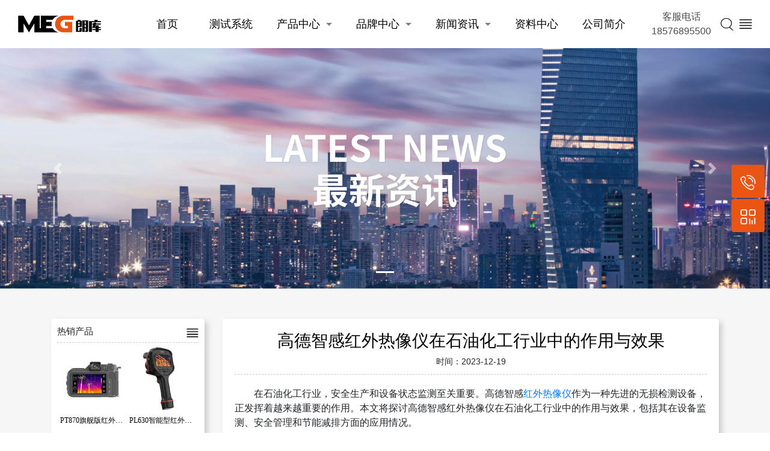

--- FILE ---
content_type: text/html;charset=UTF-8
request_url: https://www.megilang.com/Information/Function-and-Effect-of-Amap-Jgg-Infrared-Thermal-Imager-in-Petrochemical-Industry.html
body_size: 7974
content:
<!DOCTYPE html>
<html xmlns="http://www.w3.org/1999/xhtml"
      lang="zh"
      class="gray"
>
<head>
    <meta charset=utf-8/>
    <meta name="viewport" content="width=1440">
    <meta name=description content="在石油化工行业，安全生产和设备状态监测至关重要。高德智感红外热像仪作为一种先进的无损检测设备，正发挥着越来越重要的作用。本文将探讨高德智感红外热像仪在石油化工行业中的作用与效果，包括其在设备监测、安全管理和节能减排方面的应用情况。"/>
    <meta name="keywords" content="红外热像仪，红外热像仪在设备监测中的作用，红外热像仪在安全管理中的效果，红外热像仪在节能减排中的应用效果">
    <meta name="baidu-site-verification" content="codeva-PqvXM74fgt" />


    <title>高德智感红外热像仪在石油化工行业中的作用与效果</title>
    <link rel="stylesheet" href="https://megilang.oss-cn-shenzhen.aliyuncs.com/js/bootstrap/css/bootstrap.min.css"/>
    <link rel="stylesheet" href="/css/common.css?V=1.9"/>
    <link rel="stylesheet" href="/css/newsDetail.css?V=1.9"/>
    <link rel="shortcut icon" href="/images/favicon.ico"/>
    <link rel="stylesheet" href="https://megilang.oss-cn-shenzhen.aliyuncs.com/js/swipe8/swiper-bundle.min.css"/>
    <script type="text/javascript" src="https://megilang.oss-cn-shenzhen.aliyuncs.com/js/jquery-3.5.1.min.js"></script>
    <style>
        .swiper {
            width: 100%;
            height: 100%;
        }

        .swiper-slide {
            text-align: center;
            font-size: 18px;
            background: none;

            /* Center slide text vertically */
            display: -webkit-box;
            display: -ms-flexbox;
            display: -webkit-flex;
            display: flex;
            -webkit-box-pack: center;
            -ms-flex-pack: center;
            -webkit-justify-content: center;
            justify-content: center;
            -webkit-box-align: center;
            -ms-flex-align: center;
            -webkit-align-items: center;
            align-items: center;
        }

        .swiper-slide img {
            display: block;
            width: 100%;
            height: 100%;
            object-fit: cover;
        }

        .swiper-button-next, .swiper-button-prev {
            color: #2fc7a0;
        }

        .swiper-honors {
            width: 100%;
            height: 100%;
        }

        .swiper-slide-honors {
            text-align: center;
            font-size: 18px;
            background: none;

            /* Center slide text vertically */
            display: -webkit-box;
            display: -ms-flexbox;
            display: -webkit-flex;
            display: flex;
            -webkit-box-pack: center;
            -ms-flex-pack: center;
            -webkit-justify-content: center;
            justify-content: center;
            -webkit-box-align: center;
            -ms-flex-align: center;
            -webkit-align-items: center;
            align-items: center;
        }

        .swiper-slide-honors img {
            display: block;
            width: 100%;
            height: 100%;
            object-fit: cover;
        }
    </style>
</head>
<body>
<header>
    <link rel="stylesheet" href="/css/head.css?V=1.9"/>
    <nav class="nav custom-nav">
        <div class="logo-box">
            <a href="/" title="logo"><img src="/images/logo.png" alt="logo" class="logo"></a>
        </div>
        <div class="nav-link">
            <div class="pure-css-nav">
                <nav>
                    <div>
    <ul>
        <li>
            <a href="/">首页</a>
            
            
        </li>
        <li>
            
            <a href="/Test-System.html">测试系统</a>
            
        </li>
        <li>
            
            <a href="/Product.html">产品中心</a>
            
    <ul>
        <li>
            
            <a href="/AC-Power.html">交流电源</a>
            
        </li>
        <li>
            
            <a href="/Water-Quality-Number-Tester.html">水质测定仪</a>
            
        </li>
        <li>
            
            <a href="/General-Environment-Test.html">通用环境测试</a>
            
        </li>
        <li>
            
            <a href="/Air-Quality.html">空气质量</a>
            
        </li>
        <li>
            
            <a href="/Modular-Instrument.html">模块化仪器</a>
            
        </li>
        <li>
            
            <a href="/Super-Capacitor-Test.html">超级电容测试</a>
            
        </li>
        <li>
            
            <a href="/Battery-Simulator.html">电池模拟器</a>
            
        </li>
        <li>
            
            <a href="/Universal-Handheld-Device.html">通用手持设备</a>
            
        </li>
        <li>
            
            <a href="/Variablefrequency-power-source.html">变频电源</a>
            
        </li>
        <li>
            
            <a href="/Sensor.html">传感器</a>
            
        </li>
        <li>
            
            <a href="/Infrared-Thermal-Imager.html">红外热像仪</a>
            
        </li>
        <li>
            
            <a href="/tester.html">安规测试仪</a>
            
        </li>
        <li>
            
            <a href="/Generator.html">信号发生器</a>
            
        </li>
        <li>
            
            <a href="/Breaker.html">断路器</a>
            
        </li>
        <li>
            
            <a href="/Recording.html">频谱分析仪</a>
            
        </li>
        <li>
            
            <a href="/Chip.html">芯片负载</a>
            
        </li>
        <li>
            
            <a href="/Electronic.html">电子负载</a>
            
        </li>
        <li>
            
            <a href="/DC-Power.html">直流电源</a>
            
        </li>
        <li>
            
            <a href="/Oscilloscope.html">示波器</a>
            
        </li>
        <li>
            
            <a href="/Data-Collection.html">数据采集</a>
            
        </li>
    </ul>

        </li>
        <li>
            
            <a href="/Brand.html">品牌中心</a>
            
    <ul>
        <li>
            
            <a href="/Detu-Instrument.html">德图仪器</a>
            
        </li>
        <li>
            
            <a href="/Tonghui-Electronics.html">同惠电子</a>
            
        </li>
        <li>
            
            <a href="/Zhongke-Mining-Image.html">中科采象</a>
            
        </li>
        <li>
            
            <a href="/ALLBALANX-Industrial.html">衡欣實業</a>
            
        </li>
        <li>
            
            <a href="/Hana-Italy.html">意大利哈纳HANNA</a>
            
        </li>
        <li>
            
            <a href="/Yunchang-Technology.html">华盛昌科技</a>
            
        </li>
        <li>
            
            <a href="/Myns.html">美恩斯</a>
            
        </li>
        <li>
            
            <a href="/Wanruida.html">万瑞达</a>
            
        </li>
        <li>
            
            <a href="/Teck-Technology.html">泰克科技</a>
            
        </li>
        <li>
            
            <a href="/Ji-Shili.html">吉事励</a>
            
        </li>
        <li>
            
            <a href="/Energy-Electron.html">精能电子</a>
            
        </li>
        <li>
            
            <a href="/EDKs.html">艾德克斯</a>
            
        </li>
        <li>
            
            <a href="/Enzhi-Measurement-and-Control.html">恩智测控</a>
            
        </li>
        <li>
            
            <a href="/apm.html">全天科技</a>
            
        </li>
        <li>
            
            <a href="/Full-Power-Electronics.html">全力电子</a>
            
        </li>
        <li>
            
            <a href="/Rigol.html">普源精电</a>
            
        </li>
        <li>
            
            <a href="/Najiv-Technology.html">纳吉伏科技</a>
            
        </li>
        <li>
            
            <a href="/AMAP-JGG.html">高德智感</a>
            
        </li>
        <li>
            
            <a href="/Rhodes--schwartz.html">罗德与施瓦茨</a>
            
        </li>
        <li>
            
            <a href="/gwinstek.html">固纬电子</a>
            
        </li>
        <li>
            
            <a href="/Dingyang.html">鼎阳科技</a>
            
        </li>
        <li>
            
            <a href="/Lazzen.html">良信ESG</a>
            
        </li>
        <li>
            
            <a href="/pico.html">比克科技</a>
            
        </li>
        <li>
            
            <a href="/ametek.html">阿美特克</a>
            
        </li>
        <li>
            
            <a href="/action.html">爱科塞博</a>
            
        </li>
        <li>
            
            <a href="/LoadSlammer.html">LoadSlammer</a>
            
        </li>
    </ul>

        </li>
        <li>
            
            <a href="/News.html">新闻资讯</a>
            
    <ul>
        <li>
            
            <a href="/Information.html">产品资讯</a>
            
        </li>
        <li>
            
            <a href="/Exhibition.html">展会信息</a>
            
        </li>
        <li>
            
            <a href="/Industry-News.html">行业新闻</a>
            
        </li>
    </ul>

        </li>
        <li>
            
            <a href="/Data.html">资料中心</a>
            
        </li>
        <li>
            
            <a href="/us.html">公司简介</a>
            
        </li>
    </ul>
</div>
                </nav>
            </div>
            <div class="kefu-tel">客服电话<br />18576895500</div>
        </div>
        <div class="contact-us">
            <img id="search-button" class="tel-img search-button" src="/images/search_icon.png" alt="phone"/>
            <div class="show-contact-box">
                <img class="search-more" src="/images/more_search.png"/>
                <div class="contactus" style="display: none;">
                    <div class="jiantou-while"></div>
                    <div class="contact-right-box">
                        <img src="https://megilang.oss-cn-shenzhen.aliyuncs.com/contact.jpg"/>
                        <div class="contact-right-box-method">客服电话：<a href="tel:18576895500">18576895500</a></div>
                    </div>
                </div>
            </div>
            <div class="tel"></div>
        </div>
    </nav>

    <div id="search-box" class="search-box" style="display: none;">
        <div class="search-title">请输入您要查询的内容</div>
        <span class="close-input" id="close-input"></span>
        <form method="post" action="/search.do">
            <input id="keyword" name="keyword" type="text" placeholder="请输入产品名称或品牌名称"/>
        </form>
    </div>
    <nav class="nav custom-nav-white" style="display: none;">
        <div class="logo-box">
            <a href="/" title="logo"><img src="/images/logo.png" alt="logo" class="logo"></a>
        </div>
        <div class="nav-link nav-link-white">
            <div class="pure-css-nav">
                <nav>
                    <div>
    <ul>
        <li>
            <a href="/">首页</a>
            
            
        </li>
        <li>
            
            <a href="/Test-System.html">测试系统</a>
            
        </li>
        <li>
            
            <a href="/Product.html">产品中心</a>
            
    <ul>
        <li>
            
            <a href="/AC-Power.html">交流电源</a>
            
        </li>
        <li>
            
            <a href="/Water-Quality-Number-Tester.html">水质测定仪</a>
            
        </li>
        <li>
            
            <a href="/General-Environment-Test.html">通用环境测试</a>
            
        </li>
        <li>
            
            <a href="/Air-Quality.html">空气质量</a>
            
        </li>
        <li>
            
            <a href="/Modular-Instrument.html">模块化仪器</a>
            
        </li>
        <li>
            
            <a href="/Super-Capacitor-Test.html">超级电容测试</a>
            
        </li>
        <li>
            
            <a href="/Battery-Simulator.html">电池模拟器</a>
            
        </li>
        <li>
            
            <a href="/Universal-Handheld-Device.html">通用手持设备</a>
            
        </li>
        <li>
            
            <a href="/Variablefrequency-power-source.html">变频电源</a>
            
        </li>
        <li>
            
            <a href="/Sensor.html">传感器</a>
            
        </li>
        <li>
            
            <a href="/Infrared-Thermal-Imager.html">红外热像仪</a>
            
        </li>
        <li>
            
            <a href="/tester.html">安规测试仪</a>
            
        </li>
        <li>
            
            <a href="/Generator.html">信号发生器</a>
            
        </li>
        <li>
            
            <a href="/Breaker.html">断路器</a>
            
        </li>
        <li>
            
            <a href="/Recording.html">频谱分析仪</a>
            
        </li>
        <li>
            
            <a href="/Chip.html">芯片负载</a>
            
        </li>
        <li>
            
            <a href="/Electronic.html">电子负载</a>
            
        </li>
        <li>
            
            <a href="/DC-Power.html">直流电源</a>
            
        </li>
        <li>
            
            <a href="/Oscilloscope.html">示波器</a>
            
        </li>
        <li>
            
            <a href="/Data-Collection.html">数据采集</a>
            
        </li>
    </ul>

        </li>
        <li>
            
            <a href="/Brand.html">品牌中心</a>
            
    <ul>
        <li>
            
            <a href="/Detu-Instrument.html">德图仪器</a>
            
        </li>
        <li>
            
            <a href="/Tonghui-Electronics.html">同惠电子</a>
            
        </li>
        <li>
            
            <a href="/Zhongke-Mining-Image.html">中科采象</a>
            
        </li>
        <li>
            
            <a href="/ALLBALANX-Industrial.html">衡欣實業</a>
            
        </li>
        <li>
            
            <a href="/Hana-Italy.html">意大利哈纳HANNA</a>
            
        </li>
        <li>
            
            <a href="/Yunchang-Technology.html">华盛昌科技</a>
            
        </li>
        <li>
            
            <a href="/Myns.html">美恩斯</a>
            
        </li>
        <li>
            
            <a href="/Wanruida.html">万瑞达</a>
            
        </li>
        <li>
            
            <a href="/Teck-Technology.html">泰克科技</a>
            
        </li>
        <li>
            
            <a href="/Ji-Shili.html">吉事励</a>
            
        </li>
        <li>
            
            <a href="/Energy-Electron.html">精能电子</a>
            
        </li>
        <li>
            
            <a href="/EDKs.html">艾德克斯</a>
            
        </li>
        <li>
            
            <a href="/Enzhi-Measurement-and-Control.html">恩智测控</a>
            
        </li>
        <li>
            
            <a href="/apm.html">全天科技</a>
            
        </li>
        <li>
            
            <a href="/Full-Power-Electronics.html">全力电子</a>
            
        </li>
        <li>
            
            <a href="/Rigol.html">普源精电</a>
            
        </li>
        <li>
            
            <a href="/Najiv-Technology.html">纳吉伏科技</a>
            
        </li>
        <li>
            
            <a href="/AMAP-JGG.html">高德智感</a>
            
        </li>
        <li>
            
            <a href="/Rhodes--schwartz.html">罗德与施瓦茨</a>
            
        </li>
        <li>
            
            <a href="/gwinstek.html">固纬电子</a>
            
        </li>
        <li>
            
            <a href="/Dingyang.html">鼎阳科技</a>
            
        </li>
        <li>
            
            <a href="/Lazzen.html">良信ESG</a>
            
        </li>
        <li>
            
            <a href="/pico.html">比克科技</a>
            
        </li>
        <li>
            
            <a href="/ametek.html">阿美特克</a>
            
        </li>
        <li>
            
            <a href="/action.html">爱科塞博</a>
            
        </li>
        <li>
            
            <a href="/LoadSlammer.html">LoadSlammer</a>
            
        </li>
    </ul>

        </li>
        <li>
            
            <a href="/News.html">新闻资讯</a>
            
    <ul>
        <li>
            
            <a href="/Information.html">产品资讯</a>
            
        </li>
        <li>
            
            <a href="/Exhibition.html">展会信息</a>
            
        </li>
        <li>
            
            <a href="/Industry-News.html">行业新闻</a>
            
        </li>
    </ul>

        </li>
        <li>
            
            <a href="/Data.html">资料中心</a>
            
        </li>
        <li>
            
            <a href="/us.html">公司简介</a>
            
        </li>
    </ul>
</div>
                </nav>
            </div>
            <div class="kefu-tel">客服电话<br />18576895500</div>
        </div>
        <div class="contact-us">
            <img class="tel-img search-button" src="/images/search_icon.png" alt="phone"/>
            <div class="show-contact-box">
                <img class="search-more" src="/images/more_search.png"/>
                <div class="contactus" style="display: none;">
                    <div class="jiantou-while"></div>
                    <div class="contact-right-box">
                        <img src="https://megilang.oss-cn-shenzhen.aliyuncs.com/contact.jpg"/>
                        <div class="contact-right-box-method">客服电话：<a href="tel:18576895500">18576895500</a></div>
                    </div>
                </div>
            </div>
            <div class="tel"></div>
        </div>
    </nav>
    <div>
    <div class="nav-suspended d-none d-xl-block">
        <a href="tel:18576895500" title="电话联系">
            <i class="icon2"></i>
        </a>
        <a href="javascript:;" title="联系客服">
            <i class="icon3"></i>
        </a>
        <a href="javascript:;" title="返回顶部" id="btn" style="display: none;">
            <i class="icon5"></i>
        </a>
    </div>
    <div class="service_box_qr" style="display: none;">
        <span class="fk_service_triangle_qr"></span>
        <div class="service_box_content">
            <h6>联系客服</h6><img src="https://megilang.oss-cn-shenzhen.aliyuncs.com/contact.jpg" style="width:150px" alt="关注我们" title="关注我们"></div>
    </div>
    <div class="service_box_phone" style="display: none;">
        <span class="fk_service_triangle_phone"></span>
        <div class="service_box_content">
            <h6>林工</h6>185-7689-5500
        </div>
    </div>
    <style>
        .nav-suspended a i {
            display: block;
            margin: 0 auto;
        }

        .nav-suspended {
            position: fixed;
            width: 55px;
            height: 171px;
            right: 9px;
            top: 50%;
            margin-top: -86px;
            z-index: 1000;
        }

        .nav-suspended a {
            display: block;
            height: 55px;
            width: 55px;
            background: #ea5514;
            border-radius: 4px;
            margin-bottom: 2px;
            text-indent: -9999px;
            padding-top: 17px;
        }

        .nav-suspended a i.icon1 {
            background: url(/images/contactus.png) 50% no-repeat;
            background-size: cover;
            width: 25px;
            height: 23px;
        }

        .nav-suspended a i.icon2 {
            background: url(/images/right_tel.png) 50% no-repeat;
            background-size: cover;
            width: 25px;
            height: 25px;
        }

        .nav-suspended a i.icon3 {
            background: url(/images/er_code.png) 50% no-repeat;
            background-size: cover;
            width: 25px;
            height: 25px;
        }

        .nav-suspended a i.icon5 {
            background: url(/images/up.png) 50% no-repeat;
            background-size: cover;
            width: 25px;
            height: 24px;
        }

        .service_box {
            position: fixed;
            top: 60%;
            right: 76px;
            margin-top: -145px;
            display: block;
            opacity: 1;
            transition: .2s linear;
            -webkit-animation-name: fade-in;
            animation-name: fade-in;
            -webkit-animation-duration: .3s;
            animation-duration: .3s;
            -webkit-animation-iteration-count: 1;
            animation-iteration-count: 1;
            -webkit-animation-delay: 0s;
            animation-delay: 0s;
            z-index: 99999;
            background-color: #f6f8fb
        }

        .fk_service_triangle {
            top: 50%;
            right: 66px;
            margin-top: -125px;
            position: fixed;
            border-top: 7px solid transparent;
            border-bottom: 7px solid transparent;
            border-left: 11px solid #f6f8fb;
            z-index: 1010;
            float: left;
        }

        .service_box_content {
            width: 100%;
            background: #fff;
            border-radius: 3px;
            border-bottom: 1px solid #eef2f8;
            box-sizing: border-box;
            box-shadow: 0 0 9px 0 #e1e6ec;
            font-size: 12px;
            padding: 10px
        }

        .service_box_content h6 {
            font-size: 14px;
            text-align: center
        }

        .fk_service_triangle_phone {
            top: 50%;
            right: 66px;
            margin-top: -64px;
            position: fixed;
            border-top: 7px solid transparent;
            border-bottom: 7px solid transparent;
            border-left: 11px solid #fff;
            z-index: 1010;
            float: left
        }

        .service_box_phone {
            position: fixed;
            top: 50%;
            right: 76px;
            margin-top: -88px;
            display: block;
            opacity: 1;
            transition: .2s linear;
            -webkit-animation-name: fade-in;
            animation-name: fade-in;
            -webkit-animation-duration: .3s;
            animation-duration: .3s;
            -webkit-animation-iteration-count: 1;
            animation-iteration-count: 1;
            -webkit-animation-delay: 0s;
            animation-delay: 0s;
            z-index: 99999;
            background-color: #f6f8fb
        }

        .fk_service_triangle_qr {
            top: 50%;
            right: 66px;
            margin-top: -10px;
            position: fixed;
            border-top: 7px solid transparent;
            border-bottom: 7px solid transparent;
            border-left: 11px solid #f6f8fb;
            z-index: 1010;
            float: left
        }

        .service_box_qr {
            position: fixed;
            top: 50%;
            right: 76px;
            margin-top: -30px;
            display: block;
            opacity: 1;
            transition: .2s linear;
            -webkit-animation-name: fade-in;
            animation-name: fade-in;
            -webkit-animation-duration: .3s;
            animation-duration: .3s;
            -webkit-animation-iteration-count: 1;
            animation-iteration-count: 1;
            -webkit-animation-delay: 0s;
            animation-delay: 0s;
            z-index: 99999;
            background-color: #f6f8fb
        }
    </style>
</div>
    <style type="text/css">
        .custom-nav {
            width: 100%;
            height: 80px;
            display: flex;
            justify-content: space-between;
            align-items: center;
            padding: 0 20px;
            /*border-bottom: 1px solid #fff;*/
            position: absolute;
            top: 0;
            left: 0;
            z-index: 999;
            flex-wrap: nowrap;
            background: #ffffff;
        }

        .custom-nav-white {
            width: 100%;
            height: 80px;
            display: flex;
            justify-content: space-between;
            align-items: center;
            padding: 0 20px;
            /*border-bottom: 1px solid #e5e5e5;*/
            position: fixed;
            top: 0;
            left: 0;
            z-index: 999;
            flex-wrap: nowrap;
            background-color: #fff;
            box-shadow: 0 0 22px rgb(0 0 0 / 10%);
        }

        .logo-box {
            height: 80px;
            display: flex;
            justify-content: center;
            align-items: center;
        }

        .logo {
            width: 138px;
            height: auto;
        }

        .nav-link {
            display: flex;
            justify-content: start;
            align-items: center;
            flex: 1;
            height: 80px;
            /*border-right: 1px solid #fff;*/
            padding-left: 50px;
        }

        .nav-link-white {
            display: flex;
            justify-content: start
            align-items: center;
            flex: 1;
            height: 80px;
            /*border-right: 1px solid #e5e5e5;*/
        }

        .contact-us {
            display: flex;
            justify-content: right;
            align-items: center;
            /*width: 200px;*/
            overflow: hidden;
        }

        .nav-item {
            width: 120px;
            text-align: center;
            font-size: 18px;
            font-weight: 400;
        }

        .nav-item a {
            color: #000;
        }

        .nav-item-white {
            width: 120px;
            text-align: center;
            font-size: 18px;
            font-weight: 400;
        }

        .nav-item-white a {
            color: #000;
        }

        .tel-img {
            width: 21px;
            height: 21px;
            cursor: pointer;
        }

        .tel {
            color: #000;
            margin-left: 10px;
        }

        .tel-white {
            color: #000000;
            margin-left: 10px;
        }

        .search-more {
            margin-left: 10px;
            width: 21px;
            cursor: pointer;
        }

    </style>
    <script src="/js/common.js?V=1.9"></script>
</header>
<main class="main">
    <div id="carouselExampleIndicators" class="carousel slide my-banner" data-ride="carousel" data-interval="5000">
        <ol class="carousel-indicators">
            <li data-target="#carouselExampleIndicators"
                data-slide-to="0" class="active"></li>
        </ol>
        <div class="carousel-inner">
            <div class="carousel-item active">
                <img src="https://megilang.oss-cn-shenzhen.aliyuncs.com/banner_io7vde2uyplwp9kwo6yx.jpg" class="d-block w-100" alt="行业动态">
            </div>
        </div>
        <button class="carousel-control-prev" type="button" data-target="#carouselExampleIndicators" data-slide="prev">
            <span class="carousel-control-prev-icon" aria-hidden="true"></span>
            <span class="sr-only">Previous</span>
        </button>
        <button class="carousel-control-next" type="button" data-target="#carouselExampleIndicators" data-slide="next">
            <span class="carousel-control-next-icon" aria-hidden="true"></span>
            <span class="sr-only">Next</span>
        </button>
    </div>
    <div class="container">
        <div class="row">
            <div class="col-md-3">
                <div class="left-box">
                    <div class="left-head">
                        <span class="left-title">热销产品</span>
                        <a href="/Product.html"><img src="/images/more_info.png"/></a>
                    </div>
                    <div class="left-list-product">
                        <div class="left-list-product-item">
                            <div class="left-list-product-item-img">
                                <a href="/Infrared-Thermal-Imager/Pt870-Ultimate-Infrared.html" title="PT870旗舰版红外热像仪">
                                    <img src="https://megilang.oss-cn-shenzhen.aliyuncs.com/ftk6avwy5v7t0n3q8s69.png" alt="PT870旗舰版红外热像仪"/>
                                </a></div>
                            <div class="left-list-product-item-name">
                                <a href="/Infrared-Thermal-Imager/Pt870-Ultimate-Infrared.html" title="PT870旗舰版红外热像仪">PT870旗舰版红外热像仪</a></div>
                        </div>
                        <div class="left-list-product-item">
                            <div class="left-list-product-item-img">
                                <a href="/Infrared-Thermal-Imager/Pl630-Intelligent-Infrared-Thermal-Imager.html" title="PL630智能型红外热像仪">
                                    <img src="https://megilang.oss-cn-shenzhen.aliyuncs.com/5jcuxrbhcfeoc9u2gxvm.png" alt="PL630智能型红外热像仪"/>
                                </a></div>
                            <div class="left-list-product-item-name">
                                <a href="/Infrared-Thermal-Imager/Pl630-Intelligent-Infrared-Thermal-Imager.html" title="PL630智能型红外热像仪">PL630智能型红外热像仪</a></div>
                        </div>
                        <div class="left-list-product-item">
                            <div class="left-list-product-item-img">
                                <a href="/Infrared-Thermal-Imager/ALLBALANX-Az8889-Infrared-Thermometer.html" title="衡欣AZ8889红外线测温仪">
                                    <img src="https://megilang.oss-cn-shenzhen.aliyuncs.com/yamjgbtcf8xwdpvgu541.jpg" alt="衡欣AZ8889红外线测温仪"/>
                                </a></div>
                            <div class="left-list-product-item-name">
                                <a href="/Infrared-Thermal-Imager/ALLBALANX-Az8889-Infrared-Thermometer.html" title="衡欣AZ8889红外线测温仪">衡欣AZ8889红外线测温仪</a></div>
                        </div>
                        <div class="left-list-product-item">
                            <div class="left-list-product-item-img">
                                <a href="/Infrared-Thermal-Imager/Professional-Application-Infrared-Thermal-Imager-DT980980A980B980l8980h982982h982l8.html" title="专业工具型红外热像仪 DT-980/980A/980B/980L-8/980H/982/982H/982L-8">
                                    <img src="https://megilang.oss-cn-shenzhen.aliyuncs.com/20pjldkkdh9inx3ipa99.png" alt="专业工具型红外热像仪 DT-980/980A/980B/980L-8/980H/982/982H/982L-8"/>
                                </a></div>
                            <div class="left-list-product-item-name">
                                <a href="/Infrared-Thermal-Imager/Professional-Application-Infrared-Thermal-Imager-DT980980A980B980l8980h982982h982l8.html" title="专业工具型红外热像仪 DT-980/980A/980B/980L-8/980H/982/982H/982L-8">专业工具型红外热像仪 DT-980/980A/980B/980L-8/980H/982/982H/982L-8</a></div>
                        </div>
                        <div class="left-list-product-item">
                            <div class="left-list-product-item-img">
                                <a href="/Infrared-Thermal-Imager/DT979Z-Professional-Application-Infrared-Imaging-Devices.html" title="DT-979Z+专业工具型红外热成像仪">
                                    <img src="https://megilang.oss-cn-shenzhen.aliyuncs.com/wxybjmkf49tsu110n9jx.jpg" alt="DT-979Z+专业工具型红外热成像仪"/>
                                </a></div>
                            <div class="left-list-product-item-name">
                                <a href="/Infrared-Thermal-Imager/DT979Z-Professional-Application-Infrared-Imaging-Devices.html" title="DT-979Z+专业工具型红外热成像仪">DT-979Z+专业工具型红外热成像仪</a></div>
                        </div>
                        <div class="left-list-product-item">
                            <div class="left-list-product-item-img">
                                <a href="/Infrared-Thermal-Imager/DT874Z-Professional-Application-Infrared-Imaging-Devices.html" title="DT-874Z+专业工具型红外热成像仪">
                                    <img src="https://megilang.oss-cn-shenzhen.aliyuncs.com/0ux8s68oiwrlwhfkgvkl.jpg" alt="DT-874Z+专业工具型红外热成像仪"/>
                                </a></div>
                            <div class="left-list-product-item-name">
                                <a href="/Infrared-Thermal-Imager/DT874Z-Professional-Application-Infrared-Imaging-Devices.html" title="DT-874Z+专业工具型红外热成像仪">DT-874Z+专业工具型红外热成像仪</a></div>
                        </div>
                    </div>
                </div>
                <div class="left-box">
                    <div class="left-head">
                        <span class="left-title">推荐品牌</span>
                        <a href="/Brand.html"><img src="/images/more_info.png"/></a>
                    </div>
                    <div class="left-list">
                        <div class="left-list-item">
                            <a href="/AMAP-JGG.html" title="高德智感"><img src="https://megilang.oss-cn-shenzhen.aliyuncs.com/j8m5uvri62hq3fbgxtjl.jpg" alt="高德智感"/></a>
                        </div>
                        <div class="left-list-item">
                            <a href="/Detu-Instrument.html" title="德图仪器"><img src="https://megilang.oss-cn-shenzhen.aliyuncs.com/20191228120610_0w1br5q2ig46nvg78ip2.jpg" alt="德图仪器"/></a>
                        </div>
                        <div class="left-list-item">
                            <a href="/pico.html" title="比克科技"><img src="https://megilang.oss-cn-shenzhen.aliyuncs.com/odx9fquuxjcvrtrelwrz.png" alt="比克科技"/></a>
                        </div>
                        <div class="left-list-item">
                            <a href="/ametek.html" title="阿美特克"><img src="https://megilang.oss-cn-shenzhen.aliyuncs.com/zwe5nsdliw6t28zth07o.png" alt="阿美特克"/></a>
                        </div>
                    </div>
                </div>
            </div>
            <div class="col-md-9">
                <div class="content-box">
                    <div class="news-title">
                        <h3>高德智感红外热像仪在石油化工行业中的作用与效果</h3>
                    </div>
                    <div class="news-comeFrom">
                        时间：<span>2023-12-19</span>
                        
                    </div>
                    <div class="content-detail"><p style="line-height: 1.5; text-indent: 2em;">在石油化工行业，安全生产和设备状态监测至关重要。高德智感<a href="https://www.megilang.com/Infrared-Thermal-Imager.html">红外热像仪</a>作为一种先进的无损检测设备，正发挥着越来越重要的作用。本文将探讨高德智感红外热像仪在石油化工行业中的作用与效果，包括其在设备监测、安全管理和节能减排方面的应用情况。</p>
<p style="line-height: 1.5; text-indent: 2em;"><strong>高德智感红外热像仪在设备监测中的作用</strong></p>
<ol>
<li>
<p>异常热点检测：高德智感红外热像仪能够实时监测设备表面的温度分布情况，及时发现设备的异常热点，预警潜在的故障风险，如管道泄漏、设备过热等问题。</p>
</li>
<li>
<p>设备状态评估：通过红外热像技术，可以对石油化工设备的运行状态进行实时评估，帮助工程师了解设备的运行情况并制定相应的维护方案。</p>
</li>
<li>
<p>安全隐患排查：利用热成像技术，可以发现潜在的安全隐患，如管道腐蚀、设备磨损等问题，有助于及时排除安全隐患，保障生产安全。</p>
</li>
</ol>
<p style="line-height: 1.5; text-indent: 2em;"><strong>高德智感红外热像仪在安全管理中的效果</strong></p>
<ol>
<li>
<p>事故预警和预防：高德智感红外热像仪可以帮助石化企业实现设备状态的实时监测，及时预警潜在的事故风险，提高事故的预防能力。</p>
</li>
<li>
<p>安全隐患排查：通过定期使用红外热像仪对设备进行巡检，可以发现潜在的安全隐患，如管道漏气、设备过热等问题，有助于及时排查并解决安全隐患。</p>
</li>
<li>
<p>安全管理数据支持：高德智感红外热像仪生成的监测数据和热成像图像为安全管理决策提供了重要的依据，帮助企业建立科学的安全管理体系。</p>
</li>
</ol>
<p style="line-height: 1.5; text-indent: 2em;"><strong>高德智感红外热像仪在节能减排中的应用效果</strong></p>
<ol>
<li>
<p>能耗监测与优化：通过红外热像技术，可以实时监测设备的能耗情况，帮助企业找出能耗高的设备并进行优化管理，实现节能减排。</p>
</li>
<li>
<p>异常热点排查：利用高德智感红外热像仪对设备进行巡检，发现异常热点并进行及时处理，有助于减少能源浪费，降低企业的排放量。</p>
</li>
<li>
<p>环保合规支持：通过高德智感红外热像仪的监测数据，企业可以更好地了解设备的运行状况，保障环保合规，减少对环境的影响。</p>
</li>
</ol>
<p style="line-height: 1.5; text-indent: 2em;"><strong>实际应用案例</strong></p>
<ol>
<li>
<p>石油管道泄漏排查：某炼油厂利用高德智感红外热像仪对石油管道进行巡检，成功发现了多处泄漏点，避免了潜在的安全事故。</p>
</li>
<li>
<p>设备热态监测：一家化工企业使用高德智感红外热像仪对设备进行定期监测，及时发现了设备的过热现象，有助于及时维护，避免了设备故障。</p>
</li>
<li>
<p>能耗优化支持：一家石油化工企业通过高德智感红外热像仪对设备能耗进行监测，找出了能耗较高的设备并进行了优化调整，实现了节能减排的目标。</p>
</li>
</ol>
<p style="line-height: 1.5; text-indent: 2em;"><strong>未来展望</strong></p>
<p style="line-height: 1.5; text-indent: 2em;">随着科技的不断发展，相信高德智感红外热像仪在石油化工行业中的应用前景将更加广阔。未来，高德智感红外热像仪有望结合更多的智能化技术，如人工智能、大数据分析等，实现更智能、高效的设备监测和安全管理。同时，也将更加注重环保和节能减排，为石油化工行业的可持续发展提供更多的技术支持。</p>
<p style="line-height: 1.5; text-indent: 2em;">通过本文的探讨，我们可以更好地了解高德智感红外热像仪在石油化工行业中的作用与效果，期待其在未来为石油化工行业的安全生产和可持续发展作出更大的贡献。</p></div>
                    
                    <div class="goto">
                        <div class="up-and-down">
                            <div class="up">上一篇：<a href="/Information/Application-of-Signal-Generator-in-Biomedical-Engineering.html">信号发生器在生物医学工程中的应用</a></div>
                            <div class="down">下一篇：<a href="/Information/Advantages-and-Practice-of-Amap-Jgg-Infrared-Thermal-Imager-in-Power-Inspection.html">高德智感红外热像仪在电力巡检中的优势与实践</a></div>
                        </div>
                        <div class="go-back">
                            <a href="/Information.html">返回列表<img src="/images/back.png"/></a>
                        </div>
                    </div>
                </div>
            </div>
        </div>
    </div>
    <div>
    <style>
        .bottom {
            background: #2b2b2b;
            padding: 20px 0;
        }

        .bottom-content {
            display: flex;
            justify-content: start;
            align-items: center;
        }

        .bottom-nav {
            text-align: right;
        }

        .bottom-nav a {
            color: #fff;
            margin-left: 10px;
        }

        .bottom-copyright {
            font-size: 14px;
            color: #fff;
            display: flex;
            justify-content: end;
        }

        .bottom-copyright img {
            width: 150px;
            height: 150px;
        }

        .bottom-logo img {
            width: 138px;
            height: auto;
        }

        .beian {
            font-size: 12px;
            position: absolute;
            bottom: 20px;
        }

        .beian a {
            color: #fff;
        }

        .beian span {
            color: #fff;
        }

        .bottom-nav-item {
            margin-left: 50px;
            flex: 1;
        }

        .bottom-nav-item a {
            color: #fff;
            padding: 0 10px;
        }
    </style>
    <div class="container-fluid bottom">
        <div class="container">
            <div class="row">
                <div class="col-md-12">
                    <div class="bottom-content">
                        <div class="bottom-logo">
                            <a href="/" title="logo"><img src="/images/bottom_logo.png"/></a>
                        </div>
                        <div class="bottom-nav-item">
                            <span>

                            
                                <a href="/">首页</a>
                                </span><span>

                            <a href="/Test-System.html">测试系统</a>
                                
                                </span><span>

                            <a href="/Product.html">产品中心</a>
                                
                                </span><span>

                            <a href="/Brand.html">品牌中心</a>
                                
                                </span><span>

                            <a href="/News.html">新闻资讯</a>
                                
                                </span><span>

                            <a href="/Data.html">资料中心</a>
                                
                                </span><span>

                            <a href="/us.html">公司简介</a>
                                
                                </span>
                        </div>
                        <div class="bottom-nav">

                            <div class="bottom-copyright">
                                <div class="contact-us-box">
                                    <img src="https://megilang.oss-cn-shenzhen.aliyuncs.com/contact.jpg"/>
                                    <div class="foot-contact-us">联系客服</div>
                                </div>
                            </div>
                        </div>
                    </div>
                    <div class="beian">
                        <a target="_blank"
                           href="https://www.beian.gov.cn/portal/registerSystemInfo?recordcode=44190002007491"
                           rel="nofollow">
                            <img src="https://yanran-website.oss-cn-shenzhen.aliyuncs.com/20210902152703.png"
                                 alt="粤公网安备 44190002007491号">
                            粤公网安备 44190002007491号
                        </a>
                        <span>|</span>
                        <a href="http://beian.miit.gov.cn/" target="_blank" rel="nofollow">备案号:粤ICP备2023097217号</a>
                        <span>|</span>
                        <a href="https://bkz.cn/" target="_blank" rel="nofollow">技术支持:东莞彦然软件</a>
                    </div>
                </div>
            </div>
        </div>
    </div>
    <script>
        var _hmt = _hmt || [];
        (function() {
            var hm = document.createElement("script");
            hm.src = "https://hm.baidu.com/hm.js?5006efd8bfdb8043950dbe76e4c2e338";
            var s = document.getElementsByTagName("script")[0];
            s.parentNode.insertBefore(hm, s);
        })();
    </script>
</div>
</main>
<script type="text/javascript" src="https://megilang.oss-cn-shenzhen.aliyuncs.com/js/bootstrap/js/bootstrap.bundle.min.js"></script>
<script type="text/javascript" src="/js/swipe8/swiper-bundle.min.js"></script>
</body>
</html>
<script type="text/javascript">
    var mySwiper = new Swiper('.swiper', {
        slidesPerView: 3,
        spaceBetween: 10,
        slidesPerGroup: 3,
        loop: true,
        loopFillGroupWithBlank: true,
        pagination: {
            el: ".swiper-pagination",
            clickable: true,
        },
        navigation: {
            nextEl: ".swiper-button-next",
            prevEl: ".swiper-button-prev",
        },
        autoplay: true,
    });

    var mySwiperHonors = new Swiper('.swiper-honors', {
        slidesPerView: 3,
        spaceBetween: 10,
        slidesPerGroup: 3,
        loop: true,
        loopFillGroupWithBlank: true,
        pagination: {
            el: ".swiper-pagination-honors",
            clickable: true,
        },
        navigation: {
            nextEl: ".swiper-button-next",
            prevEl: ".swiper-button-prev",
        },
        autoplay: true,
    });
    $(function () {
        $(".product-class-show li").hover(function () {
            $(this).css("width", "50%");
            $(this).siblings().css("width", "16.666%");
        }, function () {
            // $(this).css("width", "25%");
            // $(this).siblings().css("width", "25%");
        });
        let isHover = false;
        for (let i = 0; i < $(".product-class-show li").length; i++) {
            if ($($(".product-class-show li")[i]).is(":hover")) {
                isHover = true;
            }
        }
        if (!isHover) {
            for (let i = 0; i < $(".product-class-show li").length; i++) {
                if (i == 0) {
                    $($(".product-class-show li")[0]).css("width", "50%");
                } else {
                    $($(".product-class-show li")[i]).css("width", "16.666%");
                }
            }
        }
    });
</script>


--- FILE ---
content_type: text/css
request_url: https://www.megilang.com/css/common.css?V=1.9
body_size: 1111
content:
a:hover {
    text-decoration: none;
}

.my-banner {
    position: relative;
}

.read-more {
    width: 180px;
    height: 50px;
    background: #46B5B8;
    position: absolute;
    color: #ffffff;
    display: flex;
    justify-content: space-between;
    align-items: center;
    top: 58%;
    left: 13%;
    padding: 0 20px;
    font-size: 16px;
}

.about-read-more {
    width: 180px;
    height: 50px;
    background: #46B5B8;
    color: #ffffff;
    display: flex;
    justify-content: space-between;
    align-items: center;
    padding: 0 20px;
    font-size: 16px;
    margin-top: 100px;
}

.arrows {
    animation-name: breath;
    animation-duration: 2s;
    animation-timing-function: ease-in-out;
    animation-iteration-count: infinite;
}

@keyframes breath {
    from {
        /*opacity: 0.5;*/
        transform: scale(1);
    }
    50% {
        /*opacity: 0.75;*/
        transform: scale(1.2);
    }
    to {
        /*opacity: 0.5;*/
        transform: scale(1);
    }
}

.main {
    margin-top: 80px;
    background: #f6f6f6;
}

.title-line {
    width: 50px;
    height: 4px;
    background: #ea5514;
    margin: auto;
}

.search-box {
    position: fixed;
    margin-top: 80px;
    z-index: 998;
    top: 0;
    left: 0;
    width: 100%;
    background: #FFFFFF;
    padding: 20px;
}

.search-box input {
    border: 0;
    border-bottom: 1px solid #b3b3b3;
    background: #fff;
    line-height: 40px;
    width: 100%;
    font-size: 16px;
    background: #fff;
    outline: none !important;
}

.search-title {
    font-size: 24px;
    font-weight: bold;
    color: #000;
}


.left-list-product-item-name {
    font-size: 12px;
    white-space: nowrap;
    overflow: hidden;
    text-overflow: ellipsis;
    -webkit-box-orient: vertical;
    -webkit-line-clamp: 1;
    font-family: Microsoft YaHei;
    display: block;
    width: 110px;
    text-align: center;
    color: #000000;
    margin-top: 5px;
}

.left-list-product-item-name a {
    color: #000;
}

img.md\:float-left {
    float: left;
}

img.md\:float-right {
    float: right;
}

img.md\:float-none {
    float: none;
}

img.md\:float-center {
    float: none;
    display: block;
    margin: auto;
}

.content-detail {
    padding: 20px 0;
}

.content-detail img{
    max-width: 100%;
}

.content-detail p {
    /*text-indent: 2em;*/
}


.close-input{
    background: url(/images/close.png) no-repeat left center;
    width: 17px;
    height: 17px;
    position: absolute;
    cursor: pointer;
    top: 40px;
    right: 30px;
}

.search-container{
    background: #FFFFFF;
    padding: 10px;
    margin:20px 0;
    border-radius: 5px;
}

.search-form{
    display: flex;
    justify-content: center;
    align-items: center;
}

.search-input {
    width:90%;
}

.search-submit{
    background: #ea5514;
    border-radius: 5px;
    border:0;
    color: #FFFFFF;
    font-size: 14px;
    width:7%;
    height: 30px;
    margin-left: 1%;
}

.search-result-title{
    font-weight: bold;
    margin:20px 0;
}

.search-result{
    padding-bottom: 10px;
    border-bottom: 1px #ccc dashed;
}

.jiantou-while{
    top: 50px;
    right: 31px;
    position: fixed;
    border-bottom: 10px solid #f6f8fb;
    border-left: 10px solid transparent;
    z-index: 1010;
    float: left;
    border-right: 10px solid transparent;
}
.contact-right-box{
    width: 188px;
    height: 205px;
    background: #f6f8fb;
    position: fixed;
    z-index: 1010;
    top: 60px;
    right: 10px;
    border-radius: 5px;
    padding: 5px;
    display: flex;
    justify-content: center;
    align-items: center;
    flex-wrap: wrap;
}

.contact-right-box img{
    width: 170px;
    object-fit: contain;
    text-align: center;
    height: auto;
}

.contact-right-box-method{
    font-size: 14px;
}
.contact-us-box{
    width:150px;
}
.foot-contact-us{
    color: #FFFFFF;
    font-size: 14px;
    text-align: center;
    margin-top: 5px;
}

.show-contact-box{
    display: flex;
    justify-content: center;
    align-items: center;
}

.contact-right-box-method a{
    padding:0;
    margin:0;
}

.kefu-tel{
    text-align: center;
}


--- FILE ---
content_type: text/css
request_url: https://www.megilang.com/css/newsDetail.css?V=1.9
body_size: 2005
content:
.product-class-show {
    /*margin-top: 45px;*/
}

.product-class-show li {
    float: left;
    list-style: none;
    width: 25%;
    border-left: 5px solid #fff;
    height: auto;
    transition: all 1s;
    position: relative;
    overflow: hidden;
    /*border-left: 2px solid rgba(255, 255, 255, .8);*/
    /*box-shadow: 0px 0px 20px rgba(0, 0, 0, 0.8);*/
    object-fit: cover;
}

.product-class-show li:first-child {
    border-left: none;
}


.product-class-show ul {
    margin: 0;
    padding: 0;
    cursor: pointer;
}

.product-class-show ul:hover li {
    width: 16.666%;
}

.product-class-show ul li:hover {
    width: 50%;
}

.product-class-show li .title {
    position: absolute;
    width: 570px;
    height: 180px;
    text-indent: 2em;
    line-height: 50px;
    bottom: 0px;
    left: 0;
    background-image: linear-gradient(to bottom, rgba(0, 0, 0, 0), #000000);
    display: flex;
    justify-content: space-between;
}

.product-class-show a {
    color: #fff;
    text-decoration: none;
}

.english-title {
    color: #231815;
    font-size: 16px;
    text-align: center;
    margin-bottom: 5px;
}

.china-title {
    color: #000000;
    font-size: 30px;
    text-align: center;
    margin-bottom: 0;
    font-weight: bold;
}

.title-box {
    line-height: 18px;
}

.content-box {
    margin-top: 50px;
    padding: 20px 20px 5px 20px;
    background: #ffffff;
    box-shadow: #ccc 5px 5px 10px;
    border-radius: 5px;
    margin-bottom: 50px;
}

.class-info {
    display: flex;
    flex-direction: column;
    justify-content: center;
    align-items: center;
    width: 190px;
}

.class-line {
    width: 45px;
    height: 2px;
    background-color: #46B5B8;
}

.class-icon {
    display: flex;
    justify-content: center;
    align-items: center;
}

.class-name {

}

.more {
    display: flex;
    justify-content: center;
    align-items: center;
    font-size: 13px;
}

.more img {
    width: 20px;
    height: auto;
    /*padding-left: 5px;*/
}

.class-info-more {
    display: flex;
    justify-content: center;
    align-items: center;
    padding-right: 20px;
}

.check-report {
    background: url("/images/check_bg.png") no-repeat;
    background-size: 100% 100%;
}

.check-bg {
    width: 100%;
    height: auto;
    background: url("/images/certificate.png") no-repeat;
    background-size: 100% 100%;
    padding: 15px;
    margin: 0 5px;
}

.check-img {
    width: 100%;
    height: 100%;
    object-fit: fill;
}

.zizhi-img {
    width: 100%;
    height: 100%;
    object-fit: fill;
    -webkit-box-reflect: below 0px -webkit-linear-gradient(transparent, transparent 85%, rgba(0, 0, 0, 0.2));
    margin-bottom: 45px;
}

.check-imgs {
    margin-top: 45px;
}

.about-us {
    background: url("/images/about_bg.png") no-repeat;
    background-size: 100% 100%;
    padding-bottom: 100px;
}

.about-text {
    padding-top: 100px;
    width: 40%;
}

.about-box {
    display: flex;
    justify-content: space-between;
    align-items: center;
}

.color-white {
    color: #ffffff !important;
}

.about-content {
    color: #ffffff;
    margin-top: 48px;
    font-size: 16px;
    font-family: Microsoft YaHei;
    font-weight: 400;
    color: #FFFFFF;
    line-height: 26px;
}

.about-icon {
    display: flex;
    justify-content: center;
    align-items: center;
    width: 600px;
    height: 600px;
    flex-wrap: wrap;
    padding-top: 100px;
    padding-left: 40px;
    flex: 1;
}

.youdian-box-1 {
    width: 50%;
    height: 50%;
}

.youdian-box-2 {
    display: flex;
    flex-direction: column;
    justify-content: center;
    align-items: center;
    border: 1px solid #ffffff;
    width: 50%;
    height: 50%;
}

.youdian-box-3 {
    display: flex;
    flex-direction: column;
    justify-content: center;
    align-items: center;
    border: 1px solid #ffffff;
    width: 50%;
    height: 50%;
}

.youdian-box-4 {
    display: flex;
    flex-direction: column;
    justify-content: center;
    align-items: center;
    background: rgba(255, 255, 255, 0.5);
    border: 1px solid transparent;
    width: 50%;
    height: 50%;
}

.youdian-text {
    width: 96px;
    height: 24px;
    font-size: 24px;
    font-family: Microsoft YaHei;
    font-weight: 400;
    color: #FFFFFF;
    line-height: 75px;
    text-align: center;
}

.youdian-english {
    width: 193px;
    height: 13px;
    font-size: 16px;
    font-family: DIN;
    font-weight: bold;
    color: #FFFFFF;
    line-height: 75px;
    opacity: 0.5;
    text-align: center;
    margin-top: 18px;
}

.newest {
    display: flex;
    justify-content: center;
    align-items: flex-start;
    background: #F8F8F8;
}

.first-news {
    width: 50%;
    height: 400px;
    position: relative;
}

.news-box {
    padding: 10px;
    width: 100%;
}

.news-title {
    font-size: 14px;
    color: #000;
    white-space: nowrap;
    overflow: hidden;
    text-overflow: ellipsis;
    -webkit-box-orient: vertical;
    -webkit-line-clamp: 1;
    font-family: Microsoft YaHei;
    flex: 1;
}

.news-title h3{
    text-wrap: balance;
}

.news-desc {
    font-size: 14px;
    color: #727171;
    overflow: hidden;
    text-overflow: ellipsis;
    -webkit-box-orient: vertical;
    -webkit-line-clamp: 2;
    font-family: Microsoft YaHei;
    overflow: hidden;
    text-overflow: ellipsis;
    display: -webkit-box;
    -webkit-line-clamp: 3;
    overflow: hidden;
    /*! autoprefixer: off */
    -webkit-box-orient: vertical;
    /*height: 50px;*/
    text-align: justify;
}

.news-class {
    display: flex;
    font-size: 12px;
    margin-top: 10px;
    justify-content: flex-start;
    align-items: center;
}

.news-class-name {
    background: #FFFFFF;
    border-radius: 5px;
    color: #46B5B8;
    padding: 5px;
}

.news-time {
    color: #666;
    display: flex;
    justify-content: end;
    align-items: center;
    font-size: 13px;
    width: 100%;
    padding-top: 10px;
}

.news-time img {
    width: 12px !important;
    height: 12px !important;
    margin-right: 5px;
}

.first-news img {
    width: 100%;
    height: 100%;
    object-fit: cover;
}

.more-news {
    width: 50%;
    background: #F8F8F8;
}

.news-item {
    border-bottom: 5px solid #fff;
    padding: 5px 0 5px 20px;
    display: flex;
    justify-content: space-between;
    width: 100%;
    border-bottom: 1px #ccc dashed;
    height: 40px;
    margin-bottom: 10px;
}

.news-img {
    width: 300px;
    padding-right: 10px;
}

.news-img img {
    width: 160px;
    object-fit: contain;
    height: 120px;
}

.news-content {
    border-bottom: 1px dashed #ccc;
    display: flex;
    justify-content: flex-start;
    align-items: flex-start;
    flex-direction: column;
}

.news-item:last-child {
    border-bottom: none;
}

.news-item-title {
    font-size: 20px;
    font-family: Microsoft YaHei;
    font-weight: 400;
    color: #000000;
    white-space: nowrap;
    overflow: hidden;
    text-overflow: ellipsis;
    -webkit-box-orient: vertical;
    -webkit-line-clamp: 1;
    font-family: Microsoft YaHei;
}

.news-item-desc {
    font-size: 16px;
    font-family: Microsoft YaHei;
    font-weight: 400;
    color: #666666;
    line-height: 26px;
    text-overflow: ellipsis;
    display: -webkit-box;
    -webkit-line-clamp: 2;
    overflow: hidden;
    -webkit-box-orient: vertical;
    height: 50px;
}

.news-item-class {
    display: flex;
    font-size: 12px;
    margin-top: 10px;
    justify-content: flex-start;
    align-items: center;
}

.news-item-class-name {
    background: #46B5B8;
    border-radius: 5px;
    color: #ffffff;
    padding: 5px;
}

.news-item-time {
    color: #B3D8D9;
    margin-left: 10px;
    display: flex;
    justify-content: center;
    align-items: center;
}

.news-item-time img {
    width: 12px !important;
    height: 12px !important;
    margin-right: 5px;
}

/*new*/
.product-class-head {
    display: flex;
    justify-content: space-between;
    align-items: center;
}

.product {
    background: #fff;
    display: flex;
    justify-content: center;
    align-items: center;
    height: 180px;
    box-shadow: #ccc 5px 5px 10px;
    border-radius: 2px;
}

.product img {
    width: 80%;
}

.product-list {
    margin-top: 20px;
}

.product-box {
    margin-bottom: 50px;
}

.content-news-box {
    padding: 20px;
    background: #fff;
    border-radius: 20px;
    margin-bottom: 50px;
    box-shadow: #ccc 5px 5px 10px;
}

.product-title {
    text-align: center;
    font-size: 14px;
    margin-top: 10px;
}

.pinpai {
    padding: 30px 0;
}

.pinpai-row {
    display: flex;
    justify-content: space-between;
    align-items: center;
    padding: 20px 0;
}

.pinpai-item {
    width: 150px;
    height: 150px;
    border-radius: 5px;
    border: 1px solid #ccc;
    margin-top: 10px;
}

.pinpai-item img {
    width: 100%;
    height: 100%;
    object-fit: contain;
}

.left-box {
    width: 100%;
    background: #ffffff;
    margin-top: 50px;
    padding: 10px;
    border-radius: 5px;
    box-shadow: #ccc 5px 5px 10px;
    margin-bottom: 20px;
}

.left-head {
    display: flex;
    justify-content: space-between;
    border-bottom: 1px #ccc dashed;
    height: 30px;
}

.left-head img {
    width: 20px;
    height: 15px;
}

.left-title {
    font-size: 15px;
}

.left-list {

}

.left-list-item {
    font-size: 12px;
    padding: 10px 5px;
    border-bottom: 1px #ccc dashed;
    white-space: nowrap;
    overflow: hidden;
    text-overflow: ellipsis;
    -webkit-box-orient: vertical;
    -webkit-line-clamp: 1;
    font-family: Microsoft YaHei;
}

.left-list-item img {
    width: 200px;
    height: 50px;
    object-fit: contain;
    margin: auto;
    display: block;
}

.product-item {
    margin-bottom: 20px;
}

.left-list-product-item {
    width: 49%;
    margin-bottom: 10px;
    display: flex;
    justify-content: center;
    align-items: center;
    flex-direction: column;
}

.left-list-product {
    display: flex;
    justify-content: space-between;
    align-items: center;
    flex-wrap: wrap;
    padding: 5px;
}

.left-list-product-item img {
    width: 110px;
    height: 110px;
    object-fit: contain;
}

.left-list-product-item div {
    font-size: 12px;
    white-space: nowrap;
    overflow: hidden;
    text-overflow: ellipsis;
    -webkit-box-orient: vertical;
    -webkit-line-clamp: 1;
    font-family: Microsoft YaHei;
    display: block;
    width: 110px;
    text-align: center;
    color: #000000;
}

.news-date {
    font-size: 13px;
    width: 150px;
    text-align: right;
}

.news-date img {
    width: 15px;
}

.news-title {
    text-align: center;
}

.news-comeFrom {
    text-align: center;
    font-size: 14px;
    border-bottom: 1px dashed #ccc;
    padding-bottom: 10px;
}

.news-content {
    padding: 10px;
}

.goto {
    display: flex;
    justify-content: space-between;
    align-items: center;
    font-size: 12px;
    padding: 10px 0;
    clear: both;
}

.goto a{
    color:#000000;
}
.up-and-down{
    display: flex;
    justify-content: space-between;
    align-items: center;
}
.up{
    max-width: 300px;
    font-size: 12px;
    padding: 10px 0px;
    white-space: nowrap;
    overflow: hidden;
    text-overflow: ellipsis;
    -webkit-box-orient: vertical;
    -webkit-line-clamp: 1;
    font-family: Microsoft YaHei;
}

.down{
    margin-left: 10px;
    max-width: 300px;
    font-size: 12px;
    padding: 10px 5px;
    white-space: nowrap;
    overflow: hidden;
    text-overflow: ellipsis;
    -webkit-box-orient: vertical;
    -webkit-line-clamp: 1;
    font-family: Microsoft YaHei;
}

.go-back{
    background: #2b2b2b;
    color: #fff;
    padding: 5px 10px;
    border-radius: 20px;
}

.go-back img{
    width:15px;
    margin-left: 5px;
}

.go-back a{
    color: #fff;
    display: flex;
    justify-content: center;
    align-items: center;
}

.fujian {
    margin-top: 20px;
}

.fujian a{
    color: #000000;
    font-size: 13px;
}


--- FILE ---
content_type: text/css
request_url: https://www.megilang.com/css/head.css?V=1.9
body_size: 2066
content:
.pure-css-nav{
    width: 100%;
}
.pure-css-nav > nav ul li a {
    color: #000;
}

.pure-css-nav > nav > ul > li {
    margin-right: 1px;
}

/* Level 1 */
.pure-css-nav > nav ul li {
    /*background-color: #ffffff;*/
}

.pure-css-nav > nav ul li a {
    font-size: 1rem;
    padding: 13px 20px;
}

/* Level 2 and beyond */
.pure-css-nav > nav ul ul {
    background-color: #ffffff;
}

.pure-css-nav > nav ul ul li{
    height: 40px;
    float: left;
    width: 100px;
}

.pure-css-nav > nav ul ul li a {
    font-size: 0.9rem;
    padding: 8px 20px;
    height: 40px;
}

/* Hover colors */
.pure-css-nav > nav ul li:hover,
.pure-css-nav > nav ul li li:hover > a:first-child:nth-last-child(2),
.pure-css-nav > nav > ul > li:hover > a:first-child:nth-last-child(2) {
    background-color: #ffffff;
}

/* Font icon arrow colors */
.pure-css-nav > nav > ul > li > a:first-child:nth-last-child(2):after {
    color: rgba(0, 0, 0, 0.30);
}

.pure-css-nav > nav > ul > li:hover > a:first-child:nth-last-child(2):after {
    color: rgba(0, 0, 0, 0.60);
}

.pure-css-nav > nav ul li li > a:first-child:nth-last-child(2):after {
    color: rgba(0, 0, 0, 0.30);
}

.pure-css-nav > nav ul li li:hover > a:first-child:nth-last-child(2):after {
    color: rgba(0, 0, 0, 0.60);
}

.pure-css-nav.mobile-nav input:checked + label + nav {
    background-color: rgba(255, 255, 255, 0.9);
}

.pure-css-nav > nav {
    width: 100%;
}

.pure-css-nav > nav ul,
.pure-css-nav > nav li {
    margin: 0;
    padding: 0;
    list-style: none;
}

.pure-css-nav > nav li:hover {
    cursor: pointer;
}

.pure-css-nav > nav a {
    text-decoration: none;
}

/* Level 1 */
.pure-css-nav > nav ul {
    display: flex;
    flex-wrap: wrap;
}

.pure-css-nav > nav ul li {
    overflow: hidden;
    white-space: nowrap;
    text-align: left;
    height: 80px;
}

.pure-css-nav > nav ul li:hover {
    overflow: visible;
    background: #595757;
    /*color: #fff;*/
    opacity: 0.9;
}

.pure-css-nav > nav ul > li {
    position: relative;
}

.pure-css-nav > nav ul li a {
    display: block;
    height: 100%;
    min-width: 100px;
    color: #000 !important;
    font-size: 18px;
}

/* Level 2 */
.pure-css-nav > nav ul ul {
    visibility: hidden;
    opacity: 0;
    position: absolute;
    z-index: 1;
    display: block;
    min-width: 125px;
    border-radius: 0px 0px 5px 5px;
    border-left: 1px solid #595757;
    border-right: 1px solid #595757;
    border-bottom: 1px solid #595757;
    width: 215px;
    background: #595757;
    color: #fff;
    /*opacity: 0.9 !important;*/
}

.pure-css-nav > nav ul li:hover > ul {
    visibility: visible;
    opacity: 1;
}

/* Level 3 */
.pure-css-nav > nav ul ul ul {
    top: 0;
    left: 100%;
}

.pure-css-nav > nav ul ul ul {
    margin-top: 5px;
}

/* ---------- */

/* Transitions */
.pure-css-nav > nav ul,
.pure-css-nav > nav ul li,
.pure-css-nav > nav ul li a,
.pure-css-nav > nav ul li a:first-child:nth-last-child(2):after {
    transition: all 200ms linear;
}

.pure-css-nav.mobile-nav {
    transition: all 0.5s linear;
}

.pure-css-nav > nav ul li a {
    display: flex;
    align-items: center;
}

.pure-css-nav > nav ul li:hover a {
    color: #fff !important;
    opacity: 1;
}

.pure-css-nav > nav ul li a:first-child:nth-last-child(2):after {
    content: '';
    display: inline-block;
    width: 10px;
    height: 5px;
    margin-left: 10px;
    opacity: 0.50;
    background-repeat: no-repeat;
    background-position: center center;
    background-size: 10px 5px;
    background-image: url("data:image/svg+xml,%3Csvg xmlns='http://www.w3.org/2000/svg' viewBox='0 0 10 5'%3E%3Cpath opacity='.5' d='M1 1v1h1v1h1v1h1v1h2V4h1V3h1V2h1V1h1V0H0v1z'/%3E%3Cpath d='M2 1v1h1v1h1v1h2V3h1V2h1V1h1V0H1v1z'/%3E%3C/svg%3E");
}

.pure-css-nav > nav ul ul li a:first-child:nth-last-child(2):before,
.pure-css-nav > nav ul ul li a:first-child:nth-last-child(2):after {
    content: '';
}

.pure-css-nav > nav ul ul li a:first-child:nth-last-child(2):before {
    order: 1;
    margin-left: 10px;
}

.pure-css-nav > nav ul ul li a:first-child:nth-last-child(2):after {
    order: 2;
    margin-left: auto;
}

.pure-css-nav.nav-font-icons ul li a:first-child:nth-last-child(2):after {
    content: '\f078'; /* arrow: down */
    font-family: 'FontAwesome';
    opacity: 1;
    width: auto;
    height: auto;
    background: none;
}

.pure-css-nav.nav-font-icons ul ul li > a:first-child:nth-last-child(2):after {
    content: '\f054';
}

.pure-css-nav.nav-justified > nav > ul {
    width: 100%;
}

.pure-css-nav.nav-justified > nav > ul > li {
    flex: 1 1 auto;
}

.pure-css-nav.nav-justified > nav > ul > li > a {
    justify-content: center;
}

.pure-css-nav.nav-vertical nav > ul {
    display: block;
    width: 200px;
}

.pure-css-nav.nav-vertical nav > ul li a:first-child:nth-last-child(2):after {
    margin-left: auto;
}

.pure-css-nav.nav-vertical nav > ul ul {
    left: 100%;
    top: 0;
    margin-top: 5px;
}

.pure-css-nav.nav-vertical nav > ul > li {
    margin-bottom: 1px;
}

/* Mobile Navigation */
.pure-css-nav.mobile-nav input {
    display: none;
}

.pure-css-nav.mobile-nav input + label {
    margin-bottom: 0;
    z-index: 999;
}

.pure-css-nav.mobile-nav input + label + nav > ul > li {
    margin-right: 1px;
}

.pure-css-nav.mobile-nav input:checked + label {
    position: absolute;
    top: 8px;
    right: 10px;
}

.pure-css-nav.mobile-nav input:checked + label i:before {
    content: '\f00d';
}

/* Responsive Breakpoints - down */

/* Medium (md) and down */
@media (max-width: 991px) {
    .pure-css-nav.mobile-nav > nav {
        display: none;
    }

    .pure-css-nav.mobile-nav input:checked + label + nav {
        display: block;
    }


    /* Mobile Navigation > Animations */
    .pure-css-nav.mobile-nav input:checked + label + nav {
        animation: mobile-nav-slide-in 0.5s;
    }

    .pure-css-nav.mobile-nav.pure-css-nav-animation-ready input:not(:checked) + label + nav {
        animation: mobile-nav-slide-out 5s;
        animation-play-state: paused !important;
    }


    .pure-css-nav.mobile-nav input:checked + label i:before {
        animation: fade-icon-close 0.5s;
    }

    @keyframes mobile-nav-slide-in {
        0% {
            left: -100%;
            opacity: 0;
            visibility: visible; /*transition-timing-function: linear;*/
        }
        100% {
            left: 0;
            opacity: 1;
        }
    }

    @keyframes mobile-nav-slide-out {
        0% {
            left: 0;
            opacity: 1;
            visibility: visible;
        }
        100% {
            left: -100%;
            opacity: 0;
            visibility: hidden;
        }
    }



    @keyframes fade-icon-close {
        0% {
            opacity: 0;
        }
        100% {
            opacity: 1;
        }
    }


    /* Mobile Navigation > Vertical Navigation */
    .pure-css-nav.mobile-nav input:checked + label + nav > ul {
        display: block;
        width: 300px;
        max-width: 100%;
        height: 100%;
    }

    .pure-css-nav.mobile-nav input:checked + label + nav > ul li a:first-child:nth-last-child(2):after {
        margin-left: auto;
    }

    .pure-css-nav.mobile-nav input:checked + label + nav > ul ul {
        left: 0;
        top: 100%;
        width: 100%;
    }

    .pure-css-nav.mobile-nav input:checked + label + nav > ul > li {
        margin-bottom: 1px;
    }

    .pure-css-nav.mobile-nav input:checked + label + nav > ul li:hover > ul {
        position: relative;
        margin-left: 10px;
        border-left: 3px solid #999;
    }

    .pure-css-nav.mobile-nav input:checked + label + nav ul ul ul {
        margin-top: 0;
    }

    .pure-css-nav.mobile-nav input:checked + label i:before {
        animation: anim1 2s;
    }


    @keyframes anim1 {
        from {
            color: red;
            background: green;
        }
    }


    .pure-css-nav.mobile-nav input + label + nav {
        background-color: rgba(255, 0, 255, 0.9) !important;
    }

    /* temp */
    .pure-css-nav.mobile-nav input + label + nav {
        display: block;
        margin: 0 -100%;
        margin: 0 calc(50% - 50vw);
        position: fixed;
        top: 0;
        left: 0;
        right: 0;
        bottom: 0;
        z-index: 99;
        width: 100%;
        height: 100%;


    }


    .pure-css-nav.mobile-nav input:checked + label + nav {

        top: 0;
        left: 0;
        right: 0;
        bottom: 0;
        z-index: 99;
        width: 100%;
        height: 100%;


    }


    .pure-css-nav.mobile-nav input:checked + label + nav {
        visibility: visible;
        opacity: 1;
    }

    .pure-css-nav.mobile-nav input:not(:checked) + label + nav {
        visibility: hidden;
        opacity: 0;
    }


    /*
    .pure-css-nav.mobile-nav *,
    .pure-css-nav.mobile-nav *:before,
    .pure-css-nav.mobile-nav *:after {animation-play-state:paused!important;}
    */
    .pure-css-nav.mobile-nav:not(:hover) * {
        -webkit-transition: none !important;
        -moz-transition: none !important;
        -ms-transition: none !important;
        -o-transition: none !important;
        border: 2px solid red;
    }


}

/* Large (lg) and down */
@media (max-width: 1199px) {
}

/* ---------- */


/* Large (lg) and up */
@media (min-width: 992px) {
    .pure-css-nav.mobile-nav input:not(:checked),
    .pure-css-nav.mobile-nav input:not(:checked) + label {
        display: none;
    }
}

.pure-css-nav a:not([href]),
.pure-css-nav a[href='']:hover,
.pure-css-nav a[href='#']:hover,
.pure-css-nav a[href='']:active,
.pure-css-nav a[href='#']:active {
    pointer-events: none;
}

/* Content Styles */
header, footer {
    /*background: #eee;*/
    /*padding: 20px;*/
}

header, header a,
footer, footer a {
    color: rgba(0, 0, 0, 0.7);
}

header a, footer a {
    display: inline-flex;
    align-items: center;
    justify-content: center;
    padding: 5px 10px;
}

header a:hover, footer a:hover {
    /*color: #222;*/
    /*background: #fff;*/
}

footer {
    font-size: 25px;
}

footer > div {
    align-items: center;
    justify-content: center;
}

/* Sticky Footer */
body {
    display: flex;
    flex-direction: column;
}

#content {
    flex: 1 0 auto;
}

footer {
    flex-shrink: 0;
}

code {
    font-size: 0.8rem !important;
}


--- FILE ---
content_type: application/javascript
request_url: https://www.megilang.com/js/common.js?V=1.9
body_size: 700
content:
$(function () {
    // if (isMobile()) {
    //     window.location.href = "https://m.megilang.com/";
    // } else {
    //     console.log("PC");
    // }
    $(window).scroll(function () {
        if ($(window).scrollTop() > 0) {
            $(".custom-nav").fadeOut();
            $(".custom-nav-white").fadeIn();
        } else {
            $(".custom-nav").fadeIn();
            $(".custom-nav-white").fadeOut();
        }
        if ($(window).scrollTop() > 200) {
            $(".nav-suspended a").eq(2).fadeIn();
        } else {
            $(".nav-suspended a").eq(2).fadeOut();
        }
    });
    $(".search-button").click(() => {
        // $("#search-box").show().animate({'left':'0px'},6000).animate({'right':'0px'},6000, animateMydiv);;
        // var buttonOffset = $("#search-button").offset();  // 获取按钮的位置
        // debugger
        // $('#search-box').css({
        //     left: 0,  // 设置div的初始位置与按钮相同
        //     top: 0
        // });
        // $('#search-box').show();  // 显示div
        if ($('#search-box').is(':visible')) {
            $('#search-box').fadeOut();
        } else {
            $('#search-box').fadeIn();
        }
    });
    $("#close-input").click(() => {
        $("#search-box").fadeOut();
    })
});


$(".nav-suspended a").eq(1).mouseover(() => {
    $(".service_box_qr").show()
})
$(".nav-suspended a").eq(1).mouseleave(() => {
    $(".service_box_qr").hide()
})
//
//
$(".nav-suspended a").eq(0).mouseover(() => {
    console.log("yes");
    $(".service_box_phone").show()
})
$(".nav-suspended a").eq(0).mouseleave(() => {
    $(".service_box_phone").hide()
})


$(".nav-suspended a").eq(2).click(() => {
    $('body,html').animate({scrollTop: 0}, 800);
})

$(".show-contact-box").mouseover(() => {
    $(".contactus").show();
})

$(".show-contact-box").mouseleave(() => {
    $(".contactus").hide();
})

function isMobile() {
    let flag = navigator.userAgent.match(
        /(phone|pad|pod|iPhone|iPod|ios|iPad|Android|Mobile|BlackBerry|IEMobile|MQQBrowser|JUC|Fennec|wOSBrowser|BrowserNG|WebOS|Symbian|Windows Phone)/i
    );
    return flag;
}
